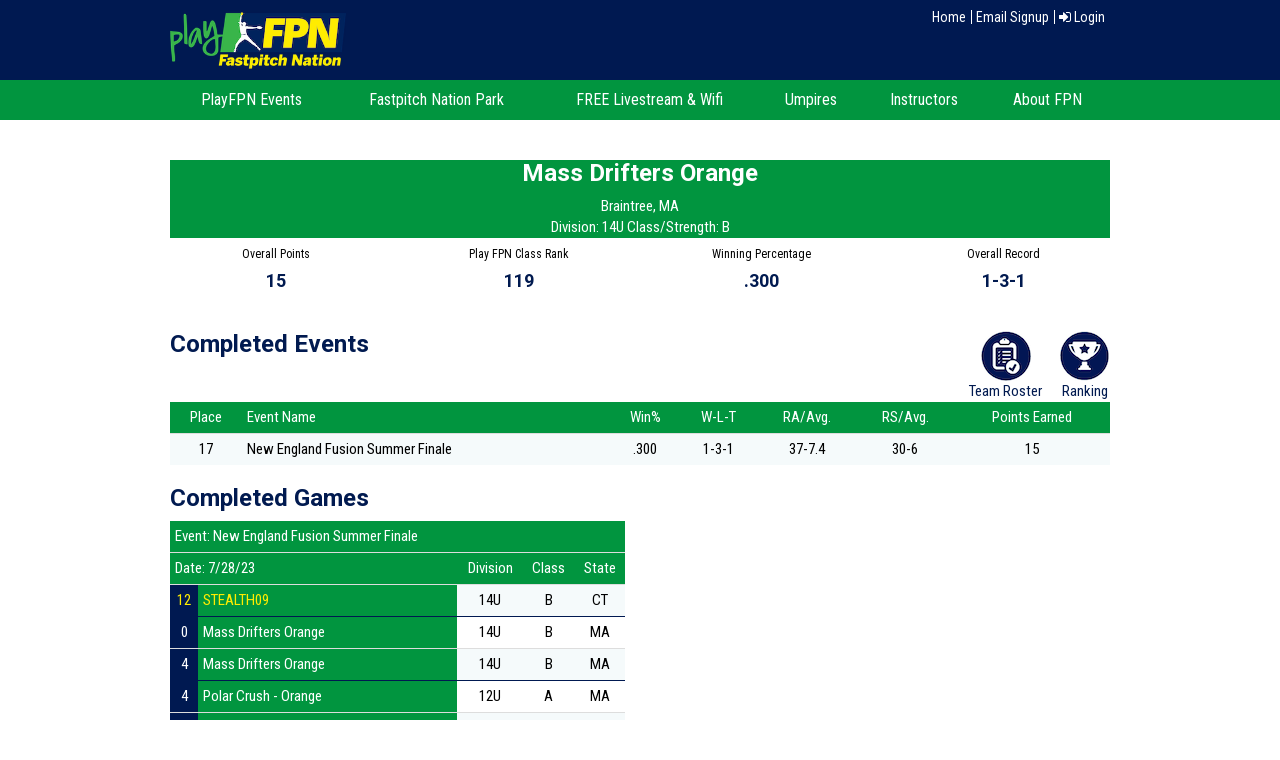

--- FILE ---
content_type: text/html; charset=UTF-8
request_url: https://playfpn.com/events/team/85010
body_size: 9145
content:
<!DOCTYPE html>
<html lang="en">
<head>
<meta http-equiv="content-type" content="text/html; charset=utf-8" />
<meta name="google-site-verification" content="oKUPXfnZ9H8uMUIWQBbx1oDHjhJ8UdABsEE-HTEOXog" />
<meta charset="utf-8">
<meta http-equiv="X-UA-Compatible" content="IE=edge,chrome=1">
<meta name="dns" value="ajax.aspnetcdn.com ajax.googleapis.com" />

	<title>Fastpitch Nation</title>
<meta name='keywords' content='' />
<meta name='description' content='' />
<link rel='canonical' href='https://playfpn.com/events/team/85010' />
<!-- generated by seo_lite -->


<meta name="viewport" content="width=device-width">
<meta name="verify-v1" content="HLrXDyrfIsc4aXGc2ChmH/bO14Faf3ylamwrpwR4aUY=" />
	
<link rel="apple-touch-icon" sizes="76x76" href="/apple-touch-icon.png">
<link rel="icon" type="image/png" sizes="32x32" href="/favicon-32x32.png">
<link rel="icon" type="image/png" sizes="16x16" href="/favicon-16x16.png">
<link rel="manifest" href="/manifest.json">
<link rel="mask-icon" href="/safari-pinned-tab.svg" color="#5bbad5">
<meta name="theme-color" content="#ffffff">
<link href="https://fonts.googleapis.com/css2?family=Roboto+Condensed:wght@400;700&family=Roboto:wght@400;700&display=swap" rel="stylesheet">
<link rel="stylesheet" type="text/css" href="https://playfpn.com/cache/366cf9ce6c2b572ee1588ae9f9ef29036587ac70.1713456478.css" type="text/css" media="screen" />

   
<script type="text/javascript">
	(function() {
		window.sib = { equeue: [], client_key: "pzqe6d0clpdnmwfa38j3x1ng" };
		/* OPTIONAL: email to identify request*/
		
		/* OPTIONAL: to hide the chat on your script uncomment this line (0 = chat hidden; 1 = display chat) */
		// window.sib.display_chat = 0;
		// window.sib.display_logo = 0;
		/* OPTIONAL: to overwrite the default welcome message uncomment this line*/
		// window.sib.custom_welcome_message = 'Hello, how can we help you?';
		/* OPTIONAL: to overwrite the default offline message uncomment this line*/
		// window.sib.custom_offline_message = 'We are currently offline. In order to answer you, please indicate your email in your messages.';
		window.sendinblue = {}; for (var j = ['track', 'identify', 'trackLink', 'page'], i = 0; i < j.length; i++) { (function(k) { window.sendinblue[k] = function(){ var arg = Array.prototype.slice.call(arguments); (window.sib[k] || function() { var t = {}; t[k] = arg; window.sib.equeue.push(t);})(arg[0], arg[1], arg[2]);};})(j[i]);}var n = document.createElement("script"),i = document.getElementsByTagName("script")[0]; n.type = "text/javascript", n.id = "sendinblue-js", n.async = !0, n.src = "https://sibautomation.com/sa.js?key=" + window.sib.client_key, i.parentNode.insertBefore(n, i), window.sendinblue.page();
	})();
</script>
</head>
<body>

<div class="container-fluid" id="main_container">
	<header class="row">
		<div class="container">
			<div class="row">
				<div class="col-xs-3 hidden-md hidden-lg" id="hamburger_col">
					<span id="hamburger" class="mm-sticky" style="">
						<a href="#mobile-menu" class="hamburger hamburger--collapse">
							<span class="hamburger-box">
								<span class="hamburger-inner"></span>
							</span>
						</a>
					</span>
				</div>
				<div class="col-md-3 col-xs-6" >
					<a href="/"><img src="/assets/images/template/playfpn_logo.png" id="logo" title="Fastpitch Nation" class="center-block-sm" /></a> 
				</div>
				<div class="col-md-9 col-sm-12 col-xs-12 text-right" id="comfort_links">
					<ul id="comfort-nav" class="hidden-sm hidden-xs">
						
							<li><a href="/" rel="" title="" >Home</a></li>
						
							<li><a href="#" data-toggle="modal" data-target="#generalModal" data-remote="/site/newsletter">Email Signup</a></li>
						
							<li><a href="/login"><i class="fa fa-sign-in" aria-hidden="true"></i> Login</a></li>
						
						
						
					</ul>
					<!--<div class="social_icons hidden-xs hidden-sm">
						<a href="https://www.facebook.com/playFPNCT/" target="_blank" class="fb"><i class="fa fa-facebook" aria-hidden="true"></i></a>
						<a href="https://www.instagram.com/playfpnct/?hl=en" target="_blank" class="ig"><i class="fa fa-instagram" aria-hidden="true"></i></a>
						<a href="https://tiktok.com/@playfpnct?lang=en" target="_blank" class="ig"><img src="/assets/images/template/tiktok-16.png" /></a>
					</div>-->
				</div>
			</div>
		</div>
		<div id="menu_row" class="hidden-xs hidden-sm">
            <div class="container">
                <nav>
                    <ul id="menu" class="nav navbar-nav">
                        
                            <li class=""><a href="#">PlayFPN Events</a><ul>
                        
                            <li><a href="https://playfpn.com/events" rel="" title="" target="">Search PlayFPN Tournaments</a></li>
                        
                    
                        
                            <li><a href="https://playfpn.com/events/playfpn-summer-nationals-2026" rel="" title="" target="">PlayFPN Summer Nationals</a></li>
                        
                    
                        
                            <li><a href="https://playfpn.com/events/list/College_Showcases" rel="" title="" target="">College Showcase Tournaments</a></li>
                        
                    
                        
                            <li><a href="https://playfpn.com/showcase_outdoor/" rel="" title="" target="">Fastpitch Nation College Showcase Camp</a></li>
                        
                    
                        
                            <li><a href="/hotels/" rel="" title="" target="">Tournament Hotels</a></li>
                        
                    
                        
                            <li><a href="https://playfpn.com/rules" rel="" title="" target="">Rules</a></li>
                        
                    
                        
                            <li><a href="https://playfpn.com/insurance" rel="" title="" target="">Purchase Team Insurance</a></li>
                        
                    
                        
                            <li><a href="https://playfpn.com/events/rankings" rel="" title="" target="">Team Rankings</a></li>
                        
                    
                        
                            <li><a href="/player-eligibility-guidelines/" rel="" title="" target="">Player Age Eligibility Rules</a></li>
                        
                    
                        
                            <li><a href="/refund/" rel="" title="" target="">Cancel, Refund & Weather Policies</a></li>
                        
                    
                        
                            <li><a href="https://playfpn.com/faq" rel="" title="" target="">FAQ</a></li>
                        
                    
                        
                            <li><a href="/system-instructions/" rel="" title="" target="">Registration Instructions</a></li>
                        
                    
                        
                            <li><a href="https://playfpn.com/login" rel="" title="" target="">Login</a></li>
                        
                    </ul></li>
                        
                    
                        
                            <li class=""><a href="#">Fastpitch Nation Park</a><ul>
                        
                            <li><a href="https://playfpn.com/events/list/fpnpark" rel="" title="" target="">Search FPN Park Tournaments</a></li>
                        
                    
                        
                            <li><a href="/fastpitch-nation-park/" rel="" title="" target="">Fastpitch Nation Park Info</a></li>
                        
                    
                        
                            <li><a href="https://playfpn.com/events/playfpn-summer-nationals-2026" rel="" title="" target="">PlayFPN Summer Nationals</a></li>
                        
                    
                        
                            <li><a href="https://playfpn.com/events/fastpitch-nation-summer-college-showcase-2026" rel="" title="" target="">Fastpitch Nation Summer College Showcase</a></li>
                        
                    
                        
                            <li><a href="/showcase_outdoor/" rel="" title="" target="">Fastpitch Nation Summer Showcase Camp</a></li>
                        
                    </ul></li>
                        
                    
                        
                            <li class=""><a href="#">FREE Livestream & Wifi</a><ul>
                        
                            <li><a href="/live/" rel="" title="" target="">Livestream & Wifi @ FPN Park</a></li>
                        
                    </ul></li>
                        
                    
                        
                            <li class=""><a href="#">Umpires</a><ul>
                        
                            <li><a href="/fpn-umpires/" rel="" title="" target="">Umpires @ FPN Park</a></li>
                        
                    
                        
                            <li><a href="https://purchaseofficials.com/collections/umpire-hats-2/products/fastpitch-nation-logo-softball-umpire-hats" rel="" title="" target="">Order Umpire Hats</a></li>
                        
                    
                        
                            <li><a href="https://playfpn.com/login" rel="" title="" target="">Umpire Registration</a></li>
                        
                    </ul></li>
                        
                    
                        
                            <li class=""><a href="#">Instructors</a><ul>
                        
                            <li><a href="/fpn-instructors/" rel="" title="" target="">Lessons & Instructors</a></li>
                        
                    </ul></li>
                        
                    
                        
                            <li class=""><a href="#">About FPN</a><ul>
                        
                            <li><a href="/the-fpn-story/" rel="" title="" target="">Our Story</a></li>
                        
                    
                        
                            <li><a href="/directions/" rel="" title="" target="">Contact, Hours & Directions</a></li>
                        
                    
                        
                            <li><a href="/sponsors/" rel="" title="" target="">Our FPN Sponsors</a></li>
                        
                    
                        
                            <li><a href="/sponsorship/" rel="" title="" target="">Become a Sponsor</a></li>
                        
                    
                        
                            <li><a href="/jobs-at-fastpitch-nation/" rel="" title="" target="">Jobs @ Fastpitch Nation</a></li>
                        
                    </ul></li>
                        
                    </ul>
                </nav>
            </div>
        </div>
	</header>
    
	<div id="main_content" class="row">
    	

    
    
        <div class="container section_padding">
            <div class="section-green text-center">
                <h3>Mass Drifters Orange</h3>
                Braintree, MA<br>
                Division: 14U Class/Strength: B
            </div>
            
                <div class="row">
                    <div class="col-md-3 text-center">
                        <h6>Overall Points</h6>
                        <h4>15</h4>
                    </div>
                    <div class="col-md-3 text-center">
                        <h6>Play FPN Class Rank</h6>
                        <h4>119</h4>
                    </div>
                    <div class="col-md-3 text-center">
                        <h6>Winning Percentage</h6>
                        <h4>.300</h4>
                    </div>
                    <div class="col-md-3 text-center">
                        <h6>Overall Record</h6>
                        <h4>1-3-1</h4>
                    </div>
                </div>
            
                
            <p>&nbsp;</p>
            <div class="row">
                <div class="col-md-6">
                    <h3 class="mt-0">Completed Events</h3>
                </div>
                <div class="col-md-6 text-right">
                    <a href="/events/team_roster_modal/85010" data-toggle="modal" data-target="#generalModal" class="d-inline-block text-center new-link-color">
                        <img src="/assets/images/template/rostericon.png" class="img-reponsive" /><br>
                        Team Roster
                    </a>
                    &nbsp;&nbsp;&nbsp;&nbsp;
                    <a href="/events/rankings" class="d-inline-block text-center new-link-color">
                        <img src="/assets/images/template/rankicon.png" class="img-reponsive" /><br>
                        Ranking
                    </a>
                </div>
            </div>
            <div class="table-responsive">
                <table class="table table-condensed completed-events">
                    <thead>
                        <tr>
                            <td class="text-center">Place</td>
                            <td>Event Name</td>
                            <td class="text-center">Win%</td>
                            <td class="text-center">W-L-T</td>
                            <td class="text-center">RA/Avg.</td>
                            <td class="text-center">RS/Avg.</td>
                            <td class="text-center">Points Earned</td>
                        </tr>
                    </thead>
                    <tbody>
                        
                            
                                <tr>
                                    <td class="text-center">17</td>
                                    <td>New England Fusion Summer Finale</td>
                                    <td class="text-center">.300</td>
                                    <td class="text-center">1-3-1</td>
                                    <td class="text-center">37-7.4</td>
                                    <td class="text-center">30-6</td>
                                    <td class="text-center">15</td>
                                </tr>
                            
                        
                    </tbody>
                </table>
            </div>

            
            <h3>Completed Games</h3>
            
                <div class="row display-lg-flex">
                    
                        <div class="col-lg-6">
                            <div class="table-responsive">
                                <table class="table table-condensed completed-games">
                                    <thead>
                                        <tr>
                                            <td colspan="7">
                                                Event: New England Fusion Summer Finale
                                            </td>
                                        </tr>
                                        <tr>
                                            <td colspan="2">
                                                Date: 7/28/23
                                            </td>
                                            <td valign="bottom" class="text-center">Division</td>
                                            <td valign="bottom" class="text-center">Class</td>
                                            <td valign="bottom" class="text-center">State</td>
                                        </tr>
                                    </thead>
                                    <tbody>
                                        
                                            <tr>
                                                <td class="text-center winner">12</td>
                                                <td class=" winner"><a href="/events/team/82587">STEALTH09</a></td>
                                                <td class="text-center text-nowrap">14U</td>
                                                <td class="text-center text-nowrap">B</td>
                                                <td class="text-center text-nowrap">CT</td>
                                            </tr>
                                            <tr>
                                                <td class="text-center ">0</td>
                                                <td class=" "><a href="/events/team/85010">Mass Drifters Orange</a></td>
                                                <td class="text-center text-nowrap">14U</td>
                                                <td class="text-center text-nowrap">B</td>
                                                <td class="text-center text-nowrap">MA</td>
                                            </tr>
                                        
                                            <tr>
                                                <td class="text-center ">4</td>
                                                <td class=" "><a href="/events/team/85010">Mass Drifters Orange</a></td>
                                                <td class="text-center text-nowrap">14U</td>
                                                <td class="text-center text-nowrap">B</td>
                                                <td class="text-center text-nowrap">MA</td>
                                            </tr>
                                            <tr>
                                                <td class="text-center ">4</td>
                                                <td class=" "><a href="/events/team/85650">Polar Crush - Orange</a></td>
                                                <td class="text-center text-nowrap">12U</td>
                                                <td class="text-center text-nowrap">A</td>
                                                <td class="text-center text-nowrap">MA</td>
                                            </tr>
                                        
                                            <tr>
                                                <td class="text-center ">9</td>
                                                <td class=" "><a href="/events/team/85010">Mass Drifters Orange</a></td>
                                                <td class="text-center text-nowrap">14U</td>
                                                <td class="text-center text-nowrap">B</td>
                                                <td class="text-center text-nowrap">MA</td>
                                            </tr>
                                            <tr>
                                                <td class="text-center winner">12</td>
                                                <td class=" winner"><a href="/events/team/85534">Wachusett Stars</a></td>
                                                <td class="text-center text-nowrap">14U</td>
                                                <td class="text-center text-nowrap">B</td>
                                                <td class="text-center text-nowrap">MA</td>
                                            </tr>
                                        
                                            <tr>
                                                <td class="text-center ">0</td>
                                                <td class=" "><a href="/events/team/94079">Ducks Fastpitch</a></td>
                                                <td class="text-center text-nowrap">14U</td>
                                                <td class="text-center text-nowrap">B</td>
                                                <td class="text-center text-nowrap">NY</td>
                                            </tr>
                                            <tr>
                                                <td class="text-center winner">16</td>
                                                <td class=" winner"><a href="/events/team/85010">Mass Drifters Orange</a></td>
                                                <td class="text-center text-nowrap">14U</td>
                                                <td class="text-center text-nowrap">B</td>
                                                <td class="text-center text-nowrap">MA</td>
                                            </tr>
                                        
                                            <tr>
                                                <td class="text-center winner">9</td>
                                                <td class=" winner"><a href="/events/team/82960">New England Fusion 14U-Misiaszek</a></td>
                                                <td class="text-center text-nowrap">14U</td>
                                                <td class="text-center text-nowrap">B</td>
                                                <td class="text-center text-nowrap">NH</td>
                                            </tr>
                                            <tr>
                                                <td class="text-center ">1</td>
                                                <td class=" "><a href="/events/team/85010">Mass Drifters Orange</a></td>
                                                <td class="text-center text-nowrap">14U</td>
                                                <td class="text-center text-nowrap">B</td>
                                                <td class="text-center text-nowrap">MA</td>
                                            </tr>
                                        
                                    </tbody>
                                </table>
                            </div>
                        </div>
                    
                </div>
            
            
        </div>
    
	</div>

	
		<div class="row">
			<div class="container">
				<div class="logo_slider">
					    
						
							<a href="/sponsors">
								<img src="/images/jcogs_img/cache/DO-Apparel-4_-_28de80_-_e835bb29ff2b64b27080e777d2d4273cdcdd55c7.png" class="img-responsive center-block" alt="DO Apparel" />
							</a>
						
					    
						
							<a href="/sponsors">
								<img src="/images/jcogs_img/cache/Spare_Time_Entertainment_PNG_Logo_-_28de80_-_e835bb29ff2b64b27080e777d2d4273cdcdd55c7.png" class="img-responsive center-block" alt="Spare Time" />
							</a>
						
					    
						
							<a href="/sponsors">
								<img src="/images/jcogs_img/cache/pronine-logo-174_-_28de80_-_e835bb29ff2b64b27080e777d2d4273cdcdd55c7.png" class="img-responsive center-block" alt="ProNine Sports" />
							</a>
						
					    
						
							<a href="/sponsors">
								<img src="/images/jcogs_img/cache/ICEU_-_28de80_-_e835bb29ff2b64b27080e777d2d4273cdcdd55c7.png" class="img-responsive center-block" alt="ICEU" />
							</a>
						
					    
						
							<a href="/sponsors">
								<img src="/images/jcogs_img/cache/ATS_-_28de80_-_e835bb29ff2b64b27080e777d2d4273cdcdd55c7.png" class="img-responsive center-block" alt="Athletic Trainer Solutions" />
							</a>
						
					    
						
							<a href="/sponsors">
								<img src="/images/jcogs_img/cache/Hartford-HealthCare-3-1024x436_-_28de80_-_e835bb29ff2b64b27080e777d2d4273cdcdd55c7.png" class="img-responsive center-block" alt="Hartford Healthcare" />
							</a>
						
					    
						
							<a href="/sponsors">
								<img src="/images/jcogs_img/cache/WSI_LOGO_2_-_28de80_-_e835bb29ff2b64b27080e777d2d4273cdcdd55c7.jpg" class="img-responsive center-block" alt="Windsor Sanitation" />
							</a>
						
					    
						
							<a href="/sponsors">
								<img src="/images/jcogs_img/cache/YardGoats_WordMark_Color_small_-_28de80_-_e835bb29ff2b64b27080e777d2d4273cdcdd55c7.png" class="img-responsive center-block" alt="Hartford Yard Goats" />
							</a>
						
					
				</div>
			</div>
		</div>
	
	
	<footer class="row">
		<div class="container">
			<p align="center">
				&copy; Fastpitch Nation Inc / 860-242-0055 / <a href="/privacy-policy">Privacy Policy</a> / <a href="mailto:info@playfpn.com ">info@playfpn.com</a> / <a href="https://www.c2js.com" target="_blank">Website Developed by JumpStart</a> | <a href="https://www.itournamentbrackets.com/">Tournament Scoring by iTournament Brackets</a>
			</p>
		</div>
	</footer>
</div>
	


<!--for galleries-->
<div class="modal fade" id="image-gallery" tabindex="-1" role="dialog" aria-labelledby="myModalLabel" aria-hidden="true">
    <div class="modal-dialog">
        <div class="modal-content">
            <div class="modal-header">
                <button type="button" class="close" data-dismiss="modal"><span aria-hidden="true">×</span><span class="sr-only">Close</span></button>
                <h4 class="modal-title" id="image-gallery-title"></h4>
            </div>
            <div class="modal-body">
                <img id="image-gallery-image" class="img-responsive center-block" src="">
            </div>
            <div class="modal-footer">

                <div class="col-md-2">
                    <button type="button" class="btn btn-primary" id="show-previous-image">Previous</button>
                </div>

                <div class="col-md-8 text-justify" id="image-gallery-caption">
                    This text will be overwritten by jQuery
                </div>

                <div class="col-md-2">
                    <button type="button" id="show-next-image" class="btn btn-default">Next</button>
                </div>
            </div>
        </div>
    </div>
</div> 
<!--end galleris-->
	
<!-- Modal -->
<div id="roster_modal" class="modal fade" role="dialog">
  <div class="modal-dialog modal-lg">

	<!-- Modal content-->
	<div class="modal-content">

	</div>

  </div>
</div>
    
<!-- Coaches Modal -->
<div id="coaches_modal" class="modal fade" role="dialog">
  <div class="modal-dialog">

	<!-- Modal content-->
	<div class="modal-content">
		
	</div>

  </div>
</div>

<!-- coaches events for mobile-->
<div class="modal fade" id="coachesEventsModal" tabindex="-1" role="dialog">
	<div class="modal-dialog" role="document">
		<div class="modal-content">
			<div class="modal-header">
				<button type="button" class="close" data-dismiss="modal" aria-label="Close"><span aria-hidden="true">&times;</span></button>
				<h4 class="modal-title">Team Events</h4>
			</div>
			<div class="modal-body">
				
			</div>
			<div class="modal-footer">
				<button type="button" class="btn btn-primary" data-dismiss="modal">Close</button>
			</div>
		</div><!-- /.modal-content -->
	</div><!-- /.modal-dialog -->
</div><!-- /.modal -->
	
<!-- Hours Modal -->
<div id="hours_modal" class="modal fade" role="dialog">
  <div class="modal-dialog modal-sm">

	<!-- Modal content-->
	<div class="modal-content">
		<div class="modal-header">
			<button type="button" class="close" data-dismiss="modal"><span aria-hidden="true">×</span><span class="sr-only">Close</span></button>
			<h4 class="modal-title">FPN Hours</h4>
		</div>
		<div class="modal-body">
			
		</div>
		<div class="modal-footer">
			<button type="button" data-dismiss="modal" class="btn btn-primary">Close</button>
		</div>
	</div>

  </div>
</div>
	
<!--product modal-->
<div class="modal fade" id="productModal" tabindex="-1" role="dialog" aria-labelledby="productModal" aria-hidden="true">
  <div class="modal-dialog modal-lg">
	<div class="modal-content">


	</div>
  </div>
</div>
	
	<!--product modal-->
<div class="modal fade" id="generalModal" tabindex="-1" role="dialog" aria-labelledby="productModal" aria-hidden="true">
  <div class="modal-dialog">
	<div class="modal-content">


	</div>
  </div>
</div>
	

<div class="modal fade dont_unload" id="scheduleNAModal" tabindex="-1" role="dialog">
	<div class="modal-dialog" role="document">
		<div class="modal-content">
			<div class="modal-header">
				<button type="button" class="close" data-dismiss="modal" aria-label="Close"><span aria-hidden="true">&times;</span></button>
				<h4 class="modal-title">Schedule</h4>
			</div>
			<div class="modal-body">
				<p><span class="small_text">The schedule for this event has not yet been posted.</span></p>
			</div>
			<div class="modal-footer">
				<button type="button" class="btn btn-primary" data-dismiss="modal">Close</button>
			</div>
		</div><!-- /.modal-content -->
	</div><!-- /.modal-dialog -->
</div><!-- /.modal -->

<div class="modal fade dont_unload" id="scheduleOfflineModal" tabindex="-1" role="dialog">
	<div class="modal-dialog" role="document">
		<div class="modal-content">
			<div class="modal-header">
				<button type="button" class="close" data-dismiss="modal" aria-label="Close"><span aria-hidden="true">&times;</span></button>
				<h4 class="modal-title">Schedule Offline</h4>
			</div>
			<div class="modal-body">
				<div>The schedule is temporarily offline for updating. Please check back later.</div>

<div>
<h4 style="text-align: center;"> </h4>
</div>
			</div>
			<div class="modal-footer">
				<button type="button" class="btn btn-primary" data-dismiss="modal">Close</button>
			</div>
		</div><!-- /.modal-content -->
	</div><!-- /.modal-dialog -->
</div><!-- /.modal -->

<div class="modal fade dont_unload" id="lodgingModal" tabindex="-1" role="dialog">
	<div class="modal-dialog" role="document">
		<div class="modal-content">
			<div class="modal-header">
				<button type="button" class="close" data-dismiss="modal" aria-label="Close"><span aria-hidden="true">&times;</span></button>
				<h4 class="modal-title">Lodging</h4>
			</div>
			<div class="modal-body">
				<p><span class="small_text">The room blocks for this event have not yet been set up or not required. </span></p>

<ul>
	<li><span class="small_text">You can visit the hotel booking site at <a href="https://playfpn-hotels.com/" target="_blank">https://playfpn-hotels.com/</a></span></li>
	<li><span class="small_text">For questions contact Joanna Vanderslice at&nbsp;<a href="mailto:joanna@playfpn-hotels.com">joanna@playfpn-hotels.com</a>, or call 860-310-5704. </span></li>
	<li><span class="small_text">Note if the event info states&nbsp;to contact the host directly, there will be no pre-made room blocks, but we can still assist your team with booking. Please contact us.</span></li>
	<li><span class="small_text">Some events, such as leagues, have no overnight stays and hotels are not necessary.</span></li>
</ul>

			</div>
			<div class="modal-footer">
				<button type="button" class="btn btn-primary" data-dismiss="modal">Close</button>
			</div>
		</div><!-- /.modal-content -->
	</div><!-- /.modal-dialog -->
</div><!-- /.modal -->
<div class="modal fade" id="registerModal" tabindex="-1" role="dialog">
		<div class="modal-dialog" role="document">
			<div class="modal-content">

			</div><!-- /.modal-content -->
		</div><!-- /.modal-dialog -->
	</div><!-- /.modal -->
	<div class="modal fade" id="adminRegisterModal" tabindex="-1" role="dialog">
		<div class="modal-dialog" role="document">
			<div class="modal-content">

			</div><!-- /.modal-content -->
		</div><!-- /.modal-dialog -->
	</div><!-- /.modal -->
	<div class="modal fade" id="addTeamModal" tabindex="-1" role="dialog">
		<div class="modal-dialog modal-lg" role="document">
			<div class="modal-content">

			</div><!-- /.modal-content -->
		</div><!-- /.modal-dialog -->
	</div><!-- /.modal -->
	<div class="modal fade dont_unload" id="registerClosedModal" tabindex="-1" role="dialog">
		<div class="modal-dialog" role="document">
			<div class="modal-content">
				<div class="modal-header">
					<button type="button" class="close" data-dismiss="modal" aria-label="Close"><span aria-hidden="true">&times;</span></button>
					<h4 class="modal-title">Registration</h4>
				</div>
				<div class="modal-body">
					
				</div>
				<div class="modal-footer">
					<button type="button" class="btn btn-primary" data-dismiss="modal">Close</button>
				</div>
			</div><!-- /.modal-content -->
		</div><!-- /.modal-dialog -->
	</div><!-- /.modal -->
	<div class="modal fade dont_unload" id="age_division_modal" tabindex="-1" role="dialog">
		<div class="modal-dialog" role="document">
			<div class="modal-content">
				<div class="modal-header">
					<button type="button" class="close" data-dismiss="modal" aria-label="Close"><span aria-hidden="true">&times;</span></button>
					<h4 class="modal-title">Age Divisions</h4>
				</div>
				<div class="modal-body">
					<p><span class="small_text"><strong>The PlayFPN season runs from 9/1 to 8/31 each year.</strong></span></p>

<ul>
	<li><span class="small_text"><strong>Note: Once you select an Age Division and save your team, you cannot change this yourself. You must <a href="mailto:tournaments@playfpn.com">contact us</a> to change it. </strong></span></li>
</ul>

<hr />
<div> </div>

<ul>
	<li>
	<div><span class="small_text">Each year, teams are required to make a new team for the new season which runs (9/1 to 8/31). </span></div>
	</li>
	<li>
	<div><strong><span class="red_text"><span class="small_text"><em>Whatever the player's physical age is on 8/31 is their playing age for the full season which runs 9/1 to the following 8/31.</em></span></span></strong></div>
	</li>
	<li>
	<div><em style="font-size: 14px;">When you create your new team if you choose to copy over players from the previous year's team it will only copy over players that are age-eligible under the new rules.</em></div>
	</li>
	<li>
	<div><strong><span class="small_text"><em>See full details <a href="https://playfpn.com/new-age-eligibility-guidelines-for-2024-season" target="_blank">HERE.</a></em></span></strong></div>
	</li>
</ul>

				</div>
				<div class="modal-footer">
					<button type="button" class="btn btn-primary" data-dismiss="modal">Close</button>
				</div>
			</div><!-- /.modal-content -->
		</div><!-- /.modal-dialog -->
	</div><!-- /.modal -->
	<div class="modal fade dont_unload" id="class_strength_modal" tabindex="-1" role="dialog">
		<div class="modal-dialog" role="document">
			<div class="modal-content">
				<div class="modal-header">
					<button type="button" class="close" data-dismiss="modal" aria-label="Close"><span aria-hidden="true">&times;</span></button>
					<h4 class="modal-title">Class/Strength</h4>
				</div>
				<div class="modal-body">
					<p><span class="small_text"><strong>PlayFPN uses this information to create tournaments or divisions within a tournament or to assist in pool play scheduling.</strong></span></p>

<ul>
	<li><span class="small_text"><strong>Note: Once you select a Class/Strength and save your team, you cannot change this yourself. You must <a href="mailto:teams@playfpn.com">contact us</a> to change it. </strong></span></li>
</ul>

<hr />
<ul>
	<li><span class="small_text"><strong>A </strong>- Any team considered to be the highest-level competitive travel team regionally. If your team is normally in or should be in contention to win each tournament you enter and you beat the "better" teams in your state, and you have multiple front-line pitchers, then you should consider yourself an "A" team. A small percentage of teams qualify for A.</span></li>
	<li><span class="small_text"><strong>B</strong> - Any team considered to be solid but average to above average travel team. If your team is occasionally in or should be in contention to win a tournament you enter and you are competitive with most teams like you in your state, and you have good but not overwhelming pitching, then you should consider yourself a "B" team. The majority of teams qualify for B. </span></li>
	<li><span class="small_text"><strong>C</strong> - Any team considered to be an entry-level or novice travel team with kids new to travel softball and lacks the experience and number of skilled players and pitchers to compete with “A” and “B” teams.  Also, any team that typically plays in a local league or town league or a team that might only play in one or two tournaments a year is considered a "C" team. A small percentage of teams qualify for C.</span></li>
	<li><span class="small_text">FPN reserves the right to adjust your strength based on your results in our events or external events.</span></li>
</ul>
				</div>
				<div class="modal-footer">
					<button type="button" class="btn btn-primary" data-dismiss="modal">Close</button>
				</div>
			</div><!-- /.modal-content -->
		</div><!-- /.modal-dialog -->
	</div><!-- /.modal -->
	<div class="modal fade" id="teamsModal" tabindex="-1" role="dialog">
		<div class="modal-dialog modal-lg" role="document">
			<div class="modal-content">

			</div><!-- /.modal-content -->
		</div><!-- /.modal-dialog -->
	</div><!-- /.modal -->
	<div class="modal fade dont_unload" id="livestreamModal" tabindex="-1" role="dialog">
		<div class="modal-dialog" role="document">
			<div class="modal-content">
				<div class="modal-header">
					<button type="button" class="close" data-dismiss="modal" aria-label="Close"><span aria-hidden="true">&times;</span></button>
					<h4 class="modal-title">Livestream</h4>
				</div>
				<div class="modal-body">
					<p><span class="small_text">This event does not offer Livestreaming. </span></p>
				</div>
				<div class="modal-footer">
					<button type="button" class="btn btn-primary" data-dismiss="modal">Close</button>
				</div>
			</div><!-- /.modal-content -->
		</div><!-- /.modal-dialog -->
	</div><!-- /.modal -->
	<div class="modal fade dont_unload" id="poolSeedingModal" tabindex="-1" role="dialog">
		<div class="modal-dialog" role="document">
			<div class="modal-content">
				<div class="modal-header">
					<button type="button" class="close" data-dismiss="modal" aria-label="Close"><span aria-hidden="true">&times;</span></button>
					<h4 class="modal-title">Pool Play Ranking Criteria</h4>
				</div>
				<div class="modal-body">
					<div><strong><span class="small_text">The Pool Play Ranking Criteria determines the order in which the teams are seeded for Bracket Play. </span></strong></div>

<div> </div>

<div><strong><span class="small_text">The PlayFPN seeding and tie-breaker criteria:</span></strong></div>

<ol>
	<li>
	<div><span class="small_text">Total Number of Wins, followed by</span></div>
	</li>
	<li>
	<div><span class="small_text">Winning Percentage</span><span class="small_text">, followed by</span></div>
	</li>
	<li>
	<div><span class="small_text">Average Runs Allowed (total runs allowed / games played), followed by</span></div>
	</li>
	<li>
	<div><span class="small_text">Average Runs Scored (total runs scored / games played), followed by</span></div>
	</li>
	<li>
	<div><span class="small_text">Season Points that are earned prior to the event being played, followed by</span></div>
	</li>
	<li>
	<div><span class="small_text">Date/time the team registered in the system for the season (Ascending).</span></div>
	</li>
</ol>

<div><em><span class="small_text">Head-to-Head is used only in situations where only two teams are tied at any level in the tiebreaker chain. If more than 2 teams are tied in any criteria, then head-to-head is ignored.</span></em></div>

<div> </div>

<div><strong><span class="small_text">Common Example:</span></strong></div>

<ul>
	<li><span class="small_text">Teams A, B, and C are tied for the Total Number of Wins. No </span>Head-to-Head<span class="small_text"> is used and the system moves to Winning Percentage.</span></li>
	<li><span class="small_text">Teams A, B, and C are still tied at Winning Percentage. No Head-to-Head is used and the system moves to Average Runs Allowed.</span></li>
	<li><span class="small_text">Team C allowed an average of 2 runs. Teams A and B are tied allowing an average of 3 runs. Team C is seeded ahead of teams A and B. </span></li>
	<li><span class="small_text">Since teams A and B are the only 2 teams remaining and are tied at Average Runs Allowed, Head-to-Head is looked at between those two teams only. </span></li>
	<li><span class="small_text">If teams A and B never played each other, the system moves on to the next criteria in the tiebreaker chain, Average Runs Scored.</span></li>
	<li><span class="small_text">However, if teams A and B played each other, Head-to-Head is used and the winner of the Head-to-Head game is advanced ahead of the loser of the Head-to-Head game in the final seedings.</span></li>
	<li><span class="small_text">Teams that move ahead via Head-to-Head are noted in the seeding table with an asterisk.</span></li>
</ul>

<p><em><span class="small_text">In the case of teams that play an unequal number of pool games due to a situation such as weather, each criterion is always an average (ex: total runs allowed divided by the number of games played). This is how we can most fairly deal with a situation where the weather does not allow all teams to play the same number of games. However, the first criterion is important as teams with a higher number of wins, but an identical winning percentage, will be placed ahead in the seedings. </span></em></p>

<p><em><span class="small_text">In the case where a team plays an extra pool game above the norm due to an uneven number of teams in 3-game pool play, their worst result is removed from the standings. The game will count for the opponent but not for the team that had its result removed. Head-to-head will be nullified for a team whose results were removed.</span></em></p>
				</div>
				<div class="modal-footer">
					<button type="button" class="btn btn-primary" data-dismiss="modal">Close</button>
				</div>
			</div><!-- /.modal-content -->
		</div><!-- /.modal-dialog -->
	</div><!-- /.modal -->

    
    

    
<!-- mobile menu -->
<div class="hidden">
	<nav id="mobile-menu">
        <ul>
			<li><a href="/">Home</a></li>
            
                
                    <li class=""><span>PlayFPN Events</span><ul>
                
                    <li class=""><a href="https://playfpn.com/events" rel="" title="">Search PlayFPN Tournaments</a></li>
                
            
                
                    <li class=""><a href="https://playfpn.com/events/playfpn-summer-nationals-2026" rel="" title="">PlayFPN Summer Nationals</a></li>
                
            
                
                    <li class=""><a href="https://playfpn.com/events/list/College_Showcases" rel="" title="">College Showcase Tournaments</a></li>
                
            
                
                    <li class=""><a href="https://playfpn.com/showcase_outdoor/" rel="" title="">Fastpitch Nation College Showcase Camp</a></li>
                
            
                
                    <li class=""><a href="/hotels/" rel="" title="">Tournament Hotels</a></li>
                
            
                
                    <li class=""><a href="https://playfpn.com/rules" rel="" title="">Rules</a></li>
                
            
                
                    <li class=""><a href="https://playfpn.com/insurance" rel="" title="">Purchase Team Insurance</a></li>
                
            
                
                    <li class=""><a href="https://playfpn.com/events/rankings" rel="" title="">Team Rankings</a></li>
                
            
                
                    <li class=""><a href="/player-eligibility-guidelines/" rel="" title="">Player Age Eligibility Rules</a></li>
                
            
                
                    <li class=""><a href="/refund/" rel="" title="">Cancel, Refund & Weather Policies</a></li>
                
            
                
                    <li class=""><a href="https://playfpn.com/faq" rel="" title="">FAQ</a></li>
                
            
                
                    <li class=""><a href="/system-instructions/" rel="" title="">Registration Instructions</a></li>
                
            
                
                    <li class=""><a href="https://playfpn.com/login" rel="" title="">Login</a></li>
                
            </ul></li>
                
            
                
                    <li class=""><span>Fastpitch Nation Park</span><ul>
                
                    <li class=""><a href="https://playfpn.com/events/list/fpnpark" rel="" title="">Search FPN Park Tournaments</a></li>
                
            
                
                    <li class=""><a href="/fastpitch-nation-park/" rel="" title="">Fastpitch Nation Park Info</a></li>
                
            
                
                    <li class=""><a href="https://playfpn.com/events/playfpn-summer-nationals-2026" rel="" title="">PlayFPN Summer Nationals</a></li>
                
            
                
                    <li class=""><a href="https://playfpn.com/events/fastpitch-nation-summer-college-showcase-2026" rel="" title="">Fastpitch Nation Summer College Showcase</a></li>
                
            
                
                    <li class=""><a href="/showcase_outdoor/" rel="" title="">Fastpitch Nation Summer Showcase Camp</a></li>
                
            </ul></li>
                
            
                
                    <li class=""><span>FREE Livestream & Wifi</span><ul>
                
                    <li class=""><a href="/live/" rel="" title="">Livestream & Wifi @ FPN Park</a></li>
                
            </ul></li>
                
            
                
                    <li class=""><span>Umpires</span><ul>
                
                    <li class=""><a href="/fpn-umpires/" rel="" title="">Umpires @ FPN Park</a></li>
                
            
                
                    <li class=""><a href="https://purchaseofficials.com/collections/umpire-hats-2/products/fastpitch-nation-logo-softball-umpire-hats" rel="" title="">Order Umpire Hats</a></li>
                
            
                
                    <li class=""><a href="https://playfpn.com/login" rel="" title="">Umpire Registration</a></li>
                
            </ul></li>
                
            
                
                    <li class=""><span>Instructors</span><ul>
                
                    <li class=""><a href="/fpn-instructors/" rel="" title="">Lessons & Instructors</a></li>
                
            </ul></li>
                
            
                
                    <li class=""><span>About FPN</span><ul>
                
                    <li class=""><a href="/the-fpn-story/" rel="" title="">Our Story</a></li>
                
            
                
                    <li class=""><a href="/directions/" rel="" title="">Contact, Hours & Directions</a></li>
                
            
                
                    <li class=""><a href="/sponsors/" rel="" title="">Our FPN Sponsors</a></li>
                
            
                
                    <li class=""><a href="/sponsorship/" rel="" title="">Become a Sponsor</a></li>
                
            
                
                    <li class=""><a href="/jobs-at-fastpitch-nation/" rel="" title="">Jobs @ Fastpitch Nation</a></li>
                
            </ul></li>
                
            
			
				<li><a href="/login">Login</a></li>
			
        </ul>
	</nav>
</div>

<div class="d-none hidden" id="penciled_in_confirmation_text">
	<ul>
	<li><strong>By entering your team into the "Penciled In List", your team is registered but not officially accepted into the event.</strong></li>
	<li>Other teams that enter and pay, or other teams on the "Penciled In List" that do pay, will jump ahead of the teams on the "Penciled In List".</li>
	<li>A team on the "Penciled In List" is not counted against the total number of available team slots in an event. Only paid teams are counted against the available team slots in an event.</li>
	<li>The "Penciled In List" negates the need for a waitlist, as unpaid teams can no longer block a paid entry into an event.</li>
	<li>To pay later for an event, go to the Team Dashboard and click the Pay button. However, if the event is full with paid teams, you will not be able to pay and enter but you can remain on the "Penciled In List" in case a team drops out. You can also choose to withdraw from the event, by clicking the Withdraw button.</li>
	<li><strong>Pay Now to guarantee your entry.</strong></li>
</ul>
</div>



<script type="text/javascript" src="https://playfpn.com/cache/2c8feab7a8532abb624a70d2848136c43e18a606.1749950129.js"></script>


	<!-- Global site tag (gtag.js) - Google Analytics -->
	<script async src="https://www.googletagmanager.com/gtag/js?id=UA-5156811-1"></script>
	<script>
	window.dataLayer = window.dataLayer || [];
	function gtag(){dataLayer.push(arguments);}
	gtag('js', new Date());

	gtag('config', 'UA-5156811-1');
	</script>

	<script type="text/javascript">
		(function() {
			window.sib = {
				equeue: [],
				client_key: "pzqe6d0clpdnmwfa38j3x1ng"
			};
			/* OPTIONAL: email for identify request*/
			// window.sib.email_id = 'example@domain.com';
			window.sendinblue = {};
			for (var j = ['track', 'identify', 'trackLink', 'page'], i = 0; i < j.length; i++) {
			(function(k) {
				window.sendinblue[k] = function() {
					var arg = Array.prototype.slice.call(arguments);
					(window.sib[k] || function() {
							var t = {};
							t[k] = arg;
							window.sib.equeue.push(t);
						})(arg[0], arg[1], arg[2]);
					};
				})(j[i]);
			}
			var n = document.createElement("script"),
				i = document.getElementsByTagName("script")[0];
				n.type = "text/javascript", n.id = "sendinblue-js",
				n.async = !0, n.src = "https://sibautomation.com/sa.js?key="+ window.sib.client_key,
				i.parentNode.insertBefore(n, i), window.sendinblue.page();
		})();
		</script>

<script>(function(){function c(){var b=a.contentDocument||a.contentWindow.document;if(b){var d=b.createElement('script');d.innerHTML="window.__CF$cv$params={r:'9c60f3e85ebb4bc2',t:'MTc2OTc3NTkzNA=='};var a=document.createElement('script');a.src='/cdn-cgi/challenge-platform/scripts/jsd/main.js';document.getElementsByTagName('head')[0].appendChild(a);";b.getElementsByTagName('head')[0].appendChild(d)}}if(document.body){var a=document.createElement('iframe');a.height=1;a.width=1;a.style.position='absolute';a.style.top=0;a.style.left=0;a.style.border='none';a.style.visibility='hidden';document.body.appendChild(a);if('loading'!==document.readyState)c();else if(window.addEventListener)document.addEventListener('DOMContentLoaded',c);else{var e=document.onreadystatechange||function(){};document.onreadystatechange=function(b){e(b);'loading'!==document.readyState&&(document.onreadystatechange=e,c())}}}})();</script><script defer src="https://static.cloudflareinsights.com/beacon.min.js/vcd15cbe7772f49c399c6a5babf22c1241717689176015" integrity="sha512-ZpsOmlRQV6y907TI0dKBHq9Md29nnaEIPlkf84rnaERnq6zvWvPUqr2ft8M1aS28oN72PdrCzSjY4U6VaAw1EQ==" data-cf-beacon='{"version":"2024.11.0","token":"46e18feeb47b447c8351aecadcbcbc26","r":1,"server_timing":{"name":{"cfCacheStatus":true,"cfEdge":true,"cfExtPri":true,"cfL4":true,"cfOrigin":true,"cfSpeedBrain":true},"location_startswith":null}}' crossorigin="anonymous"></script>
</body>
</html>             		

--- FILE ---
content_type: application/javascript; charset=UTF-8
request_url: https://playfpn.com/cdn-cgi/challenge-platform/h/b/scripts/jsd/d251aa49a8a3/main.js?
body_size: 8189
content:
window._cf_chl_opt={AKGCx8:'b'};~function(Q6,xb,xp,xc,xt,xm,xF,xN,xz,Q1){Q6=Z,function(g,C,Qp,Q5,x,Q){for(Qp={g:648,C:602,x:621,Q:715,D:619,R:647,V:568,B:713,P:504,l:603,d:510,e:695},Q5=Z,x=g();!![];)try{if(Q=-parseInt(Q5(Qp.g))/1*(-parseInt(Q5(Qp.C))/2)+parseInt(Q5(Qp.x))/3*(-parseInt(Q5(Qp.Q))/4)+-parseInt(Q5(Qp.D))/5*(parseInt(Q5(Qp.R))/6)+-parseInt(Q5(Qp.V))/7*(parseInt(Q5(Qp.B))/8)+parseInt(Q5(Qp.P))/9+parseInt(Q5(Qp.l))/10+-parseInt(Q5(Qp.d))/11*(-parseInt(Q5(Qp.e))/12),Q===C)break;else x.push(x.shift())}catch(D){x.push(x.shift())}}(L,645630),xb=this||self,xp=xb[Q6(506)],xc={},xc[Q6(559)]='o',xc[Q6(526)]='s',xc[Q6(688)]='u',xc[Q6(495)]='z',xc[Q6(520)]='n',xc[Q6(652)]='I',xc[Q6(569)]='b',xt=xc,xb[Q6(623)]=function(g,C,x,Q,Qv,Qy,QA,QL,D,V,B,P,K,I,J){if(Qv={g:503,C:690,x:549,Q:692,D:690,R:709,V:562,B:666,P:562,l:684,d:534,e:639,K:561,I:640,J:615,o:711,M:604,S:563,G:612},Qy={g:541,C:561,x:612,Q:685},QA={g:689,C:567,x:600,Q:643},QL=Q6,D={'MjjWp':function(o,M){return o+M},'SqzqC':function(o,M){return o<M},'VQQVf':function(o,M){return o===M},'TVcwd':QL(Qv.g),'gSsOO':function(o,M){return o+M},'dMITp':function(o,M,S){return o(M,S)}},C===null||C===void 0)return Q;for(V=xY(C),g[QL(Qv.C)][QL(Qv.x)]&&(V=V[QL(Qv.Q)](g[QL(Qv.D)][QL(Qv.x)](C))),V=g[QL(Qv.R)][QL(Qv.V)]&&g[QL(Qv.B)]?g[QL(Qv.R)][QL(Qv.P)](new g[(QL(Qv.B))](V)):function(o,Qg,M){for(Qg=QL,o[Qg(Qy.g)](),M=0;M<o[Qg(Qy.C)];o[M]===o[D[Qg(Qy.x)](M,1)]?o[Qg(Qy.Q)](D[Qg(Qy.x)](M,1),1):M+=1);return o}(V),B='nAsAaAb'.split('A'),B=B[QL(Qv.l)][QL(Qv.d)](B),P=0;D[QL(Qv.e)](P,V[QL(Qv.K)]);K=V[P],I=xs(g,C,K),B(I)?(J=D[QL(Qv.I)]('s',I)&&!g[QL(Qv.J)](C[K]),D[QL(Qv.o)]===D[QL(Qv.M)](x,K)?R(x+K,I):J||D[QL(Qv.S)](R,x+K,C[K])):R(D[QL(Qv.G)](x,K),I),P++);return Q;function R(o,M,QZ){QZ=QL,Object[QZ(QA.g)][QZ(QA.C)][QZ(QA.x)](Q,M)||(Q[M]=[]),Q[M][QZ(QA.Q)](o)}},xm=Q6(629)[Q6(595)](';'),xF=xm[Q6(684)][Q6(534)](xm),xb[Q6(613)]=function(g,C,D1,QC,x,Q,D,R,V){for(D1={g:680,C:561,x:668,Q:564,D:519,R:643,V:697,B:721},QC=Q6,x={'Bhilo':function(B,P){return B===P},'JqRbp':function(B,P){return B(P)},'dwUqE':function(B,P){return B+P}},Q=Object[QC(D1.g)](C),D=0;D<Q[QC(D1.C)];D++)if(R=Q[D],R==='f'&&(R='N'),g[R]){for(V=0;V<C[Q[D]][QC(D1.C)];x[QC(D1.x)](-1,g[R][QC(D1.Q)](C[Q[D]][V]))&&(x[QC(D1.D)](xF,C[Q[D]][V])||g[R][QC(D1.R)](x[QC(D1.V)]('o.',C[Q[D]][V]))),V++);}else g[R]=C[Q[D]][QC(D1.B)](function(B){return'o.'+B})},xN=function(DO,Dv,DA,Df,Dz,Du,QQ,C,x,Q,D){return DO={g:491,C:517,x:694,Q:490},Dv={g:507,C:646,x:622,Q:622,D:620,R:636,V:591,B:708,P:665,l:588,d:717,e:631,K:508,I:643,J:719,o:662,M:620,S:702,G:672,i:547,a:620,h:637,T:630,H:722,X:673,n:706,E:620,b:661,c:555,j:570,s:570,Y:620},DA={g:576,C:561},Df={g:654,C:609,x:609,Q:656,D:558,R:672,V:558,B:543,P:518,l:638,d:498,e:558,K:561,I:570,J:689,o:567,M:600,S:567,G:633,i:595,a:620,h:567,T:600,H:592,X:616,n:511,E:643,b:658,c:677,j:630,s:679,Y:643,m:518,F:693,N:592,z:527,f:589,U:511,A:643,y:687,v:601,O:584,W:658,k:616,L0:682,L1:682,L2:588,L3:643,L4:616,L5:530,L6:716,L7:580,L8:483,L9:643,LL:717,LZ:509,Lg:536,LC:643,Lx:616,LQ:716,LD:699,LR:643,LV:667,LB:620,LP:579,Ll:515,Lw:576,Ld:643,Le:635,LK:618,LI:539,LJ:576,Lo:643,LM:706,LS:643,LG:518,Li:673},Dz={g:524},Du={g:661,C:664,x:491,Q:528,D:570,R:645,V:513,B:624,P:571,l:543,d:718,e:628},QQ=Q6,C={'hturI':function(R,V){return V===R},'MPpXo':QQ(DO.g),'AsqvZ':function(R,V){return R>=V},'uIeRa':function(R,V){return R<V},'CHkqc':function(R,V){return R(V)},'tLGjQ':function(R,V){return R+V},'muxNs':QQ(DO.C),'CBhnD':function(R,V,B){return R(V,B)},'tkPPH':function(R,V){return R!==V},'bhgHF':function(R,V){return R>V},'BDGJL':function(R,V){return V==R},'RMvnP':function(R,V){return R<<V},'Vmqte':function(R,V){return R&V},'eKMpf':function(R,V){return R==V},'vsFtn':function(R,V){return R-V},'owlWn':function(R,V){return V==R},'iVWgY':function(R,V){return V|R},'ZsTcf':function(R,V){return V&R},'wmzYT':function(R,V){return R(V)},'zSpFj':function(R,V){return R<V},'YaEzB':function(R,V){return R|V},'SEqyk':function(R,V){return R<V},'JIwLQ':function(R,V){return V|R},'URcNq':function(R,V){return R<<V},'Recva':function(R,V){return R&V},'WNDMa':function(R,V){return R-V},'xyyDW':function(R,V){return R(V)},'PCQlf':function(R,V){return R-V},'BnbKZ':function(R,V){return R(V)},'mcEEz':function(R,V){return R<<V},'kIDkd':function(R,V){return R&V},'fgWNG':function(R,V){return V==R},'DhCBn':function(R,V){return V==R},'dwSVt':function(R,V){return R<V},'UcVpc':function(R,V){return R<<V},'gMFTo':function(R,V){return V==R},'PFUGL':function(R,V){return V!=R},'CzsQB':function(R,V){return R(V)},'WUnEI':function(R,V){return R<V},'qlHEB':function(R,V){return R!=V},'WNjdx':function(R,V){return V*R},'kNoWI':function(R,V){return R<V},'WNcyc':function(R,V){return R!=V},'uQUVm':function(R,V){return R*V},'qtrla':function(R,V){return V&R},'DjAZj':function(R,V){return R-V},'jkIKM':function(R,V){return R&V},'YMcoY':function(R,V){return R<V},'DShuH':function(R,V){return R+V}},x=String[QQ(DO.x)],Q={'h':function(R){return R==null?'':Q.g(R,6,function(V,QD,P){if(QD=Z,C[QD(Du.g)](C[QD(Du.C)],QD(Du.x)))return QD(Du.Q)[QD(Du.D)](V);else P={},P[QD(Du.R)]=QD(Du.V),P[QD(Du.B)]=Q.r,P[QD(Du.P)]=QD(Du.l),x[QD(Du.d)][QD(Du.e)](P,'*')})},'g':function(R,V,B,QV,P,K,I,J,o,M,S,G,i,T,H,X,E,j,s,Y,F){if(QV=QQ,P={'WyBlu':function(N,z,U,QR){return QR=Z,C[QR(Dz.g)](N,z,U)}},C[QV(Df.g)](QV(Df.C),QV(Df.x)))C[QV(Df.Q)](R[QV(Df.D)],200)&&C[QV(Df.R)](V[QV(Df.V)],300)?F(QV(Df.B)):C[QV(Df.P)](G,C[QV(Df.l)](C[QV(Df.d)],K[QV(Df.e)]));else{if(R==null)return'';for(I={},J={},o='',M=2,S=3,G=2,i=[],T=0,H=0,X=0;X<R[QV(Df.K)];X+=1)if(E=R[QV(Df.I)](X),Object[QV(Df.J)][QV(Df.o)][QV(Df.M)](I,E)||(I[E]=S++,J[E]=!0),j=o+E,Object[QV(Df.J)][QV(Df.S)][QV(Df.M)](I,j))o=j;else for(s=QV(Df.G)[QV(Df.i)]('|'),Y=0;!![];){switch(s[Y++]){case'0':M--;continue;case'1':o=String(E);continue;case'2':M==0&&(M=Math[QV(Df.a)](2,G),G++);continue;case'3':I[j]=S++;continue;case'4':if(Object[QV(Df.J)][QV(Df.h)][QV(Df.T)](J,o)){if(C[QV(Df.H)](256,o[QV(Df.X)](0))){for(K=0;K<G;T<<=1,C[QV(Df.n)](H,V-1)?(H=0,i[QV(Df.E)](B(T)),T=0):H++,K++);for(F=o[QV(Df.X)](0),K=0;C[QV(Df.H)](8,K);T=C[QV(Df.b)](T,1)|C[QV(Df.c)](F,1),C[QV(Df.j)](H,C[QV(Df.s)](V,1))?(H=0,i[QV(Df.Y)](C[QV(Df.m)](B,T)),T=0):H++,F>>=1,K++);}else{for(F=1,K=0;K<G;T=T<<1|F,C[QV(Df.F)](H,V-1)?(H=0,i[QV(Df.E)](B(T)),T=0):H++,F=0,K++);for(F=o[QV(Df.X)](0),K=0;C[QV(Df.N)](16,K);T=C[QV(Df.z)](T<<1.5,C[QV(Df.f)](F,1)),C[QV(Df.U)](H,V-1)?(H=0,i[QV(Df.A)](C[QV(Df.y)](B,T)),T=0):H++,F>>=1,K++);}M--,C[QV(Df.F)](0,M)&&(M=Math[QV(Df.a)](2,G),G++),delete J[o]}else for(F=I[o],K=0;C[QV(Df.v)](K,G);T=C[QV(Df.O)](C[QV(Df.W)](T,1),1&F),H==V-1?(H=0,i[QV(Df.E)](B(T)),T=0):H++,F>>=1,K++);continue}break}if(o!==''){if(Object[QV(Df.J)][QV(Df.S)][QV(Df.M)](J,o)){if(256>o[QV(Df.k)](0)){if(QV(Df.L0)===QV(Df.L1)){for(K=0;C[QV(Df.L2)](K,G);T<<=1,V-1==H?(H=0,i[QV(Df.L3)](B(T)),T=0):H++,K++);for(F=o[QV(Df.L4)](0),K=0;8>K;T=C[QV(Df.L5)](C[QV(Df.L6)](T,1),C[QV(Df.L7)](F,1)),H==C[QV(Df.L8)](V,1)?(H=0,i[QV(Df.L9)](C[QV(Df.LL)](B,T)),T=0):H++,F>>=1,K++);}else P[QV(Df.LZ)](x,QV(Df.Lg),Q.e)}else{for(F=1,K=0;K<G;T=T<<1.53|F,V-1==H?(H=0,i[QV(Df.LC)](B(T)),T=0):H++,F=0,K++);for(F=o[QV(Df.Lx)](0),K=0;16>K;T=C[QV(Df.LQ)](T,1)|1.65&F,H==C[QV(Df.LD)](V,1)?(H=0,i[QV(Df.LR)](C[QV(Df.LV)](B,T)),T=0):H++,F>>=1,K++);}M--,M==0&&(M=Math[QV(Df.LB)](2,G),G++),delete J[o]}else for(F=I[o],K=0;K<G;T=C[QV(Df.LP)](T,1)|C[QV(Df.Ll)](F,1),C[QV(Df.Lw)](H,V-1)?(H=0,i[QV(Df.Ld)](B(T)),T=0):H++,F>>=1,K++);M--,C[QV(Df.Le)](0,M)&&G++}for(F=2,K=0;C[QV(Df.LK)](K,G);T=C[QV(Df.LI)](T,1)|C[QV(Df.Ll)](F,1),C[QV(Df.LJ)](H,V-1)?(H=0,i[QV(Df.Lo)](B(T)),T=0):H++,F>>=1,K++);for(;;)if(T<<=1,C[QV(Df.LM)](H,C[QV(Df.L8)](V,1))){i[QV(Df.LS)](C[QV(Df.LG)](B,T));break}else H++;return i[QV(Df.Li)]('')}},'j':function(R,DU,QB){return DU={g:616},QB=QQ,R==null?'':C[QB(DA.g)]('',R)?null:Q.i(R[QB(DA.C)],32768,function(V,QP){return QP=QB,R[QP(DU.g)](V)})},'i':function(R,V,B,Ql,P,K,I,J,o,M,S,G,i,T,H,X,j,E){if(Ql=QQ,Ql(Dv.g)!==Ql(Dv.g)){if(Ql(Dv.C)==typeof x[Ql(Dv.x)])return D[Ql(Dv.Q)](function(){}),'p'}else{for(P=[],K=4,I=4,J=3,o=[],G=B(0),i=V,T=1,M=0;3>M;P[M]=M,M+=1);for(H=0,X=Math[Ql(Dv.D)](2,2),S=1;C[Ql(Dv.R)](S,X);E=G&i,i>>=1,0==i&&(i=V,G=C[Ql(Dv.V)](B,T++)),H|=(C[Ql(Dv.B)](0,E)?1:0)*S,S<<=1);switch(H){case 0:for(H=0,X=Math[Ql(Dv.D)](2,8),S=1;C[Ql(Dv.P)](S,X);E=i&G,i>>=1,i==0&&(i=V,G=B(T++)),H|=(C[Ql(Dv.l)](0,E)?1:0)*S,S<<=1);j=x(H);break;case 1:for(H=0,X=Math[Ql(Dv.D)](2,16),S=1;C[Ql(Dv.R)](S,X);E=i&G,i>>=1,i==0&&(i=V,G=C[Ql(Dv.d)](B,T++)),H|=C[Ql(Dv.e)](C[Ql(Dv.K)](0,E)?1:0,S),S<<=1);j=x(H);break;case 2:return''}for(M=P[3]=j,o[Ql(Dv.I)](j);;){if(T>R)return'';for(H=0,X=Math[Ql(Dv.D)](2,J),S=1;C[Ql(Dv.J)](S,X);E=i&G,i>>=1,i==0&&(i=V,G=B(T++)),H|=C[Ql(Dv.o)](0<E?1:0,S),S<<=1);switch(j=H){case 0:for(H=0,X=Math[Ql(Dv.M)](2,8),S=1;X!=S;E=C[Ql(Dv.S)](G,i),i>>=1,0==i&&(i=V,G=B(T++)),H|=(C[Ql(Dv.G)](0,E)?1:0)*S,S<<=1);P[I++]=C[Ql(Dv.d)](x,H),j=C[Ql(Dv.i)](I,1),K--;break;case 1:for(H=0,X=Math[Ql(Dv.a)](2,16),S=1;S!=X;E=C[Ql(Dv.h)](G,i),i>>=1,C[Ql(Dv.T)](0,i)&&(i=V,G=B(T++)),H|=C[Ql(Dv.e)](C[Ql(Dv.H)](0,E)?1:0,S),S<<=1);P[I++]=x(H),j=I-1,K--;break;case 2:return o[Ql(Dv.X)]('')}if(C[Ql(Dv.n)](0,K)&&(K=Math[Ql(Dv.E)](2,J),J++),P[j])j=P[j];else if(C[Ql(Dv.b)](j,I))j=C[Ql(Dv.c)](M,M[Ql(Dv.j)](0));else return null;o[Ql(Dv.I)](j),P[I++]=M+j[Ql(Dv.s)](0),K--,M=j,K==0&&(K=Math[Ql(Dv.Y)](2,J),J++)}}}},D={},D[QQ(DO.Q)]=Q.h,D}(),xz=null,Q1=Q0(),Q3();function xf(g,R3,R1,Qw,C,x,D){if(R3={g:582,C:578,x:594,Q:675,D:522,R:536},R1={g:582,C:521,x:646,Q:522,D:596,R:607,V:614,B:537},Qw=Q6,C={'MNWBF':function(Q,D){return Q!==D},'MKrei':Qw(R3.g),'HTebL':function(Q){return Q()},'nZcFY':function(Q){return Q()}},x=C[Qw(R3.C)](xu),xk(x.r,function(Q,Qd){Qd=Qw,Qd(R1.g)===C[Qd(R1.C)]?(typeof g===Qd(R1.x)&&g(Q),C[Qd(R1.Q)](xy)):(R(),C[Qd(R1.D)](V[Qd(R1.R)],Qd(R1.V))&&(d[Qd(R1.B)]=e,K()))}),x.e){if(Qw(R3.x)===Qw(R3.Q)){if(D=C[Qw(R3.D)](B),null===D)return;e=(P&&J(o),K(function(){D()},1e3*D))}else Q2(Qw(R3.R),x.e)}}function xA(R7,QK,g){return R7={g:512,C:532},QK=Q6,g={'RRmgQ':function(C,Q){return C!==Q},'xmuRa':function(C){return C()}},g[QK(R7.g)](g[QK(R7.C)](xU),null)}function Z(g,C,x,Q){return g=g-483,x=L(),Q=x[g],Q}function xu(D3,Qx,x,Q,D,R,V,B){x=(D3={g:565,C:501,x:572,Q:489,D:671,R:634,V:625,B:514,P:496,l:542,d:553,e:691,K:644,I:487,J:514,o:552,M:544},Qx=Q6,{'MYPyj':function(P,l,d,K,I){return P(l,d,K,I)},'ObTAD':Qx(D3.g),'rGypb':Qx(D3.C)});try{return Q=xp[Qx(D3.x)](Qx(D3.Q)),Q[Qx(D3.D)]=Qx(D3.R),Q[Qx(D3.V)]='-1',xp[Qx(D3.B)][Qx(D3.P)](Q),D=Q[Qx(D3.l)],R={},R=x[Qx(D3.d)](pRIb1,D,D,'',R),R=x[Qx(D3.d)](pRIb1,D,D[x[Qx(D3.e)]]||D[Qx(D3.K)],'n.',R),R=pRIb1(D,Q[Qx(D3.I)],'d.',R),xp[Qx(D3.J)][Qx(D3.o)](Q),V={},V.r=R,V.e=null,V}catch(P){if(x[Qx(D3.M)]!==x[Qx(D3.M)])x(Q);else return B={},B.r={},B.e=P,B}}function Q4(Q,D,Rp,Qb,R,V,d,B,P){if(Rp={g:627,C:513,x:597,Q:543,D:650,R:714,V:645,B:513,P:624,l:571,d:546,e:707,K:718,I:628,J:543,o:627,M:624,S:571,G:624,i:546},Qb=Q6,R={},R[Qb(Rp.g)]=Qb(Rp.C),R[Qb(Rp.x)]=Qb(Rp.Q),V=R,!Q[Qb(Rp.D)]){if(Qb(Rp.R)===Qb(Rp.R))return;else d={},d[Qb(Rp.V)]=Qb(Rp.B),d[Qb(Rp.P)]=D.r,d[Qb(Rp.l)]=Qb(Rp.d),d[Qb(Rp.e)]=R,Q[Qb(Rp.K)][Qb(Rp.I)](d,'*')}D===Qb(Rp.J)?(B={},B[Qb(Rp.V)]=V[Qb(Rp.o)],B[Qb(Rp.M)]=Q.r,B[Qb(Rp.S)]=V[Qb(Rp.x)],xb[Qb(Rp.K)][Qb(Rp.I)](B,'*')):(P={},P[Qb(Rp.V)]=V[Qb(Rp.o)],P[Qb(Rp.G)]=Q.r,P[Qb(Rp.S)]=Qb(Rp.i),P[Qb(Rp.e)]=D,xb[Qb(Rp.K)][Qb(Rp.I)](P,'*'))}function L(Rc){return Rc='QNiAi,ontimeout,__CF$cv$params,fgWNG,ZUwrc,nZcFY,mcEEz,Recva,AxVLO,wsBmp,JBxy9,YaEzB,BIYVz,/jsd/oneshot/d251aa49a8a3/0.5271086744381217:1769772228:X6x4ct-QCAGIoKAI6CdyCw4rPMK55BxIO_QTSgzVmnM/,aSoXJ,SEqyk,ZsTcf,Function,CzsQB,bhgHF,TiNHW,WonXm,split,MNWBF,CMMcE,AdeF3,XgIJZ,call,zSpFj,1971634zmpAuE,5692190SIWClk,gSsOO,[native code],rOxVe,readyState,xhr-error,NIMSq,onerror,1|4|0|2|3,MjjWp,rxvNi8,loading,isNaN,charCodeAt,gMWaR,dwSVt,1996885MWLPeC,pow,1969512IwkqjG,catch,pRIb1,sid,tabIndex,HeAnr,hQDXO,postMessage,_cf_chl_opt;JJgc4;PJAn2;kJOnV9;IWJi4;OHeaY1;DqMg0;FKmRv9;LpvFx1;cAdz2;PqBHf2;nFZCC5;ddwW5;pRIb1;rxvNi8;RrrrA2;erHi9,eKMpf,WNjdx,iVoFj,4|0|2|3|1,display: none,DhCBn,PFUGL,jkIKM,tLGjQ,SqzqC,VQQVf,fDiLP,DOMContentLoaded,push,navigator,source,function,18qwCQDZ,1ENguhk,location,api,LRmiB4,bigint,send,tkPPH,stringify,AsqvZ,bskmw,RMvnP,aUjz8,timeout,hturI,uQUVm,BbZHH,MPpXo,qlHEB,Set,BnbKZ,Bhilo,ASYXT,now,style,uIeRa,join,_cf_chl_opt,tsHmF,2|1|4|3|0,Vmqte,toString,vsFtn,keys,AKGCx8,pDOvs,addEventListener,includes,splice,XMLHttpRequest,wmzYT,undefined,prototype,Object,ObTAD,concat,owlWn,fromCharCode,219876cxbktJ,XdbxC,dwUqE,jsd,PCQlf,/cdn-cgi/challenge-platform/h/,RoQYG,qtrla,getPrototypeOf,randomUUID,bMbNM,gMFTo,detail,WUnEI,Array,floor,TVcwd,CnwA5,16568aHrtNq,mXycr,4mQXgLp,URcNq,xyyDW,parent,WNcyc,HjGvh,map,YMcoY,WNDMa,/invisible/jsd,tLFeQ,MWYvK,contentDocument,SDYOS,iframe,pIENSwRJJX,UczjX,ArLvA,UkLZS,log,symbol,appendChild,uauUD,muxNs,iZOng,pkLOA2,vjxvc,onload,d.cookie,2193561kZHzSJ,uhmTQ,document,TzCDs,kNoWI,WyBlu,957jOivic,BDGJL,RRmgQ,cloudflare-invisible,body,kIDkd,ffvhW,http-code:,CHkqc,JqRbp,number,MKrei,HTebL,href,CBhnD,chctx,string,iVWgY,Jvk7Hyeb-6frz3+0VpcgatP1GQFUduxNXIwLKslZEAMi2YWCq$SDmnjT4R89B5hOo,wEmHx,JIwLQ,seqVH,xmuRa,/b/ov1/0.5271086744381217:1769772228:X6x4ct-QCAGIoKAI6CdyCw4rPMK55BxIO_QTSgzVmnM/,bind,yHDCF,error on cf_chl_props,onreadystatechange,Eyslz,UcVpc,JplDy,sort,contentWindow,success,rGypb,isArray,error,DjAZj,POST,getOwnPropertyNames,3|0|2|1|4,WXYYx,removeChild,MYPyj,open,DShuH,TYlZ6,random,status,object,errorInfoObject,length,from,dMITp,indexOf,clientInformation,SSTpq3,hasOwnProperty,3017WuklhS,boolean,charAt,event,createElement'.split(','),L=function(){return Rc},L()}function xU(R4,Qe,g,C,x,Q){for(R4={g:611,C:595,x:575,Q:520},Qe=Q6,g=Qe(R4.g)[Qe(R4.C)]('|'),C=0;!![];){switch(g[C++]){case'0':x=Q.i;continue;case'1':Q=xb[Qe(R4.x)];continue;case'2':if(typeof x!==Qe(R4.Q)||x<30)return null;continue;case'3':return x;case'4':if(!Q)return null;continue}break}}function xv(g,Rg,Qo){return Rg={g:557},Qo=Q6,Math[Qo(Rg.g)]()<g}function xs(C,x,Q,Qm,Q8,D,R,V,B){R=(Qm={g:488,C:573,x:599,Q:559,D:581,R:573,V:646,B:622,P:709,l:545,d:646},Q8=Q6,D={},D[Q8(Qm.g)]=function(P,l){return l==P},D[Q8(Qm.C)]=function(P,l){return l==P},D[Q8(Qm.x)]=Q8(Qm.Q),D[Q8(Qm.D)]=function(P,l){return l==P},D);try{V=x[Q]}catch(P){return'i'}if(R[Q8(Qm.g)](null,V))return void 0===V?'u':'x';if(R[Q8(Qm.R)](R[Q8(Qm.x)],typeof V))try{if(Q8(Qm.V)==typeof V[Q8(Qm.B)])return V[Q8(Qm.B)](function(){}),'p'}catch(l){}return C[Q8(Qm.P)][Q8(Qm.l)](V)?'a':V===C[Q8(Qm.P)]?'D':!0===V?'T':!1===V?'F':(B=typeof V,R[Q8(Qm.D)](Q8(Qm.d),B)?xj(C,V)?'N':'f':xt[B]||'?')}function xj(g,C,Qc,Q7){return Qc={g:590,C:590,x:689,Q:678,D:600,R:564,V:605},Q7=Q6,C instanceof g[Q7(Qc.g)]&&0<g[Q7(Qc.C)][Q7(Qc.x)][Q7(Qc.Q)][Q7(Qc.D)](C)[Q7(Qc.R)](Q7(Qc.V))}function Q2(Q,D,RG,RS,QT,R,V,B,P,l,d,K,I,J){if(RG={g:705,C:663,x:598,Q:556,D:705,R:632,V:575,B:700,P:674,l:681,d:533,e:484,K:686,I:554,J:548,o:660,M:574,S:712,G:674,i:566,a:674,h:566,T:651,H:651,X:500,n:674,E:659,b:583,c:560,j:525,s:645,Y:698,m:653,F:490,N:493,z:561},RS={g:616},QT=Q6,R={'UkLZS':function(o,M){return M==o},'BbZHH':function(o,M){return o(M)},'iVoFj':QT(RG.g)},!R[QT(RG.C)](xv,0))return![];B=(V={},V[QT(RG.x)]=Q,V[QT(RG.Q)]=D,V);try{if(QT(RG.D)===R[QT(RG.R)])P=xb[QT(RG.V)],l=QT(RG.B)+xb[QT(RG.P)][QT(RG.l)]+QT(RG.d)+P.r+QT(RG.e),d=new xb[(QT(RG.K))](),d[QT(RG.I)](QT(RG.J),l),d[QT(RG.o)]=2500,d[QT(RG.M)]=function(){},K={},K[QT(RG.S)]=xb[QT(RG.G)][QT(RG.S)],K[QT(RG.i)]=xb[QT(RG.a)][QT(RG.h)],K[QT(RG.T)]=xb[QT(RG.P)][QT(RG.H)],K[QT(RG.X)]=xb[QT(RG.n)][QT(RG.E)],K[QT(RG.b)]=Q1,I=K,J={},J[QT(RG.c)]=B,J[QT(RG.j)]=I,J[QT(RG.s)]=QT(RG.Y),d[QT(RG.m)](xN[QT(RG.F)](J));else return R[QT(RG.N)](null,R)?'':R[QT(RG.N)]('',V)?null:B.i(P[QT(RG.z)],32768,function(M,QH){return QH=QT,d[QH(RS.g)](M)})}catch(M){}}function xy(RZ,R9,QI,C,x,Q,D,R,V){for(RZ={g:538,C:676,x:595,Q:538},R9={g:516},QI=Q6,C={},C[QI(RZ.g)]=function(B,P){return B*P},x=C,Q=QI(RZ.C)[QI(RZ.x)]('|'),D=0;!![];){switch(Q[D++]){case'0':xz=setTimeout(function(QJ){QJ=QI,V[QJ(R9.g)](xf)},x[QI(RZ.Q)](R,1e3));continue;case'1':R=xU();continue;case'2':V={'ffvhW':function(B){return B()}};continue;case'3':xz&&clearTimeout(xz);continue;case'4':if(R===null)return;continue}break}}function xW(RD,QS,C,x,Q,D,R,V,B){for(RD={g:486,C:550,x:606,Q:617,D:595,R:710,V:670},QS=Q6,C={},C[QS(RD.g)]=QS(RD.C),C[QS(RD.x)]=function(P,l){return P>l},C[QS(RD.Q)]=function(P,l){return P-l},x=C,Q=x[QS(RD.g)][QS(RD.D)]('|'),D=0;!![];){switch(Q[D++]){case'0':R=xO();continue;case'1':if(x[QS(RD.x)](x[QS(RD.Q)](V,R),B))return![];continue;case'2':V=Math[QS(RD.R)](Date[QS(RD.V)]()/1e3);continue;case'3':B=3600;continue;case'4':return!![]}break}}function xk(g,C,RK,Re,Rd,Rw,QG,x,Q,D,R){RK={g:543,C:608,x:548,Q:700,D:586,R:575,V:494,B:674,P:686,l:554,d:540,e:485,K:626,I:674,J:681,o:641,M:650,S:660,G:574,i:502,a:610,h:587,T:649,H:649,X:523,n:649,E:650,b:653,c:490,j:655},Re={g:593},Rd={g:696,C:558,x:701,Q:558,D:657,R:585,V:517},Rw={g:660},QG=Q6,x={'XdbxC':function(V,B){return V>=B},'RoQYG':function(V,B){return V<B},'bskmw':QG(RK.g),'BIYVz':function(V,B){return V+B},'TiNHW':QG(RK.C),'JplDy':QG(RK.x),'tLFeQ':function(V,B){return V+B},'HeAnr':QG(RK.Q),'fDiLP':QG(RK.D),'aSoXJ':function(V){return V()}},Q=xb[QG(RK.R)],console[QG(RK.V)](xb[QG(RK.B)]),D=new xb[(QG(RK.P))](),D[QG(RK.l)](x[QG(RK.d)],x[QG(RK.e)](x[QG(RK.K)],xb[QG(RK.I)][QG(RK.J)])+x[QG(RK.o)]+Q.r),Q[QG(RK.M)]&&(D[QG(RK.S)]=5e3,D[QG(RK.G)]=function(Qi){Qi=QG,C(Qi(Rw.g))}),D[QG(RK.i)]=function(Qq){Qq=QG,x[Qq(Rd.g)](D[Qq(Rd.C)],200)&&x[Qq(Rd.x)](D[Qq(Rd.Q)],300)?C(x[Qq(Rd.D)]):C(x[Qq(Rd.R)](Qq(Rd.V),D[Qq(Rd.Q)]))},D[QG(RK.a)]=function(Qa){Qa=QG,C(x[Qa(Re.g)])},R={'t':x[QG(RK.h)](xO),'lhr':xp[QG(RK.T)]&&xp[QG(RK.H)][QG(RK.X)]?xp[QG(RK.n)][QG(RK.X)]:'','api':Q[QG(RK.E)]?!![]:![],'c':x[QG(RK.h)](xA),'payload':g},D[QG(RK.b)](xN[QG(RK.c)](JSON[QG(RK.j)](R)))}function Q3(Rb,RE,Rr,QX,g,C,x,Q,D){if(Rb={g:720,C:614,x:575,Q:535,D:607,R:614,V:683,B:642,P:537,l:537},RE={g:607,C:531,x:537,Q:505},Rr={g:577,C:543,x:497,Q:669,D:529,R:529,V:492,B:551,P:499,l:561,d:564,e:643,K:721},QX=Q6,g={'ArLvA':function(R,V){return R!==V},'WXYYx':QX(Rb.g),'seqVH':QX(Rb.C),'uhmTQ':function(R){return R()},'yHDCF':function(R){return R()}},C=xb[QX(Rb.x)],!C)return;if(!g[QX(Rb.Q)](xW))return;(x=![],Q=function(RX,Qr,R,V,l,d){if(RX={g:497},Qr=QX,R={},R[Qr(Rr.g)]=Qr(Rr.C),R[Qr(Rr.x)]=function(B,P){return B+P},R[Qr(Rr.Q)]=function(B,P){return P===B},V=R,!x){if(Qr(Rr.D)===Qr(Rr.R)){if(x=!![],!xW()){if(g[Qr(Rr.V)](g[Qr(Rr.B)],Qr(Rr.P)))return;else C(V[Qr(Rr.g)])}xf(function(P){Q4(C,P)})}else if(l=T[H],V[Qr(Rr.Q)]('f',l)&&(l='N'),X[l]){for(d=0;d<n[E[b]][Qr(Rr.l)];-1===c[l][Qr(Rr.d)](j[s[Y]][d])&&(m(F[N[z]][d])||l[l][Qr(Rr.e)]('o.'+U[A[y]][d])),d++);}else v[l]=O[W[k]][Qr(Rr.K)](function(L3,Qn){return Qn=Qr,V[Qn(RX.g)]('o.',L3)})}},xp[QX(Rb.D)]!==QX(Rb.R))?g[QX(Rb.Q)](Q):xb[QX(Rb.V)]?xp[QX(Rb.V)](QX(Rb.B),Q):(D=xp[QX(Rb.P)]||function(){},xp[QX(Rb.l)]=function(QE){QE=QX,D(),xp[QE(RE.g)]!==g[QE(RE.C)]&&(xp[QE(RE.x)]=D,g[QE(RE.Q)](Q))})}function xY(g,QF,Q9,C){for(QF={g:692,C:680,x:703},Q9=Q6,C=[];null!==g;C=C[Q9(QF.g)](Object[Q9(QF.C)](g)),g=Object[Q9(QF.x)](g));return C}function xO(RC,QM,g){return RC={g:575,C:710},QM=Q6,g=xb[QM(RC.g)],Math[QM(RC.C)](+atob(g.t))}function Q0(RI,Qh){return RI={g:704,C:704},Qh=Q6,crypto&&crypto[Qh(RI.g)]?crypto[Qh(RI.C)]():''}}()